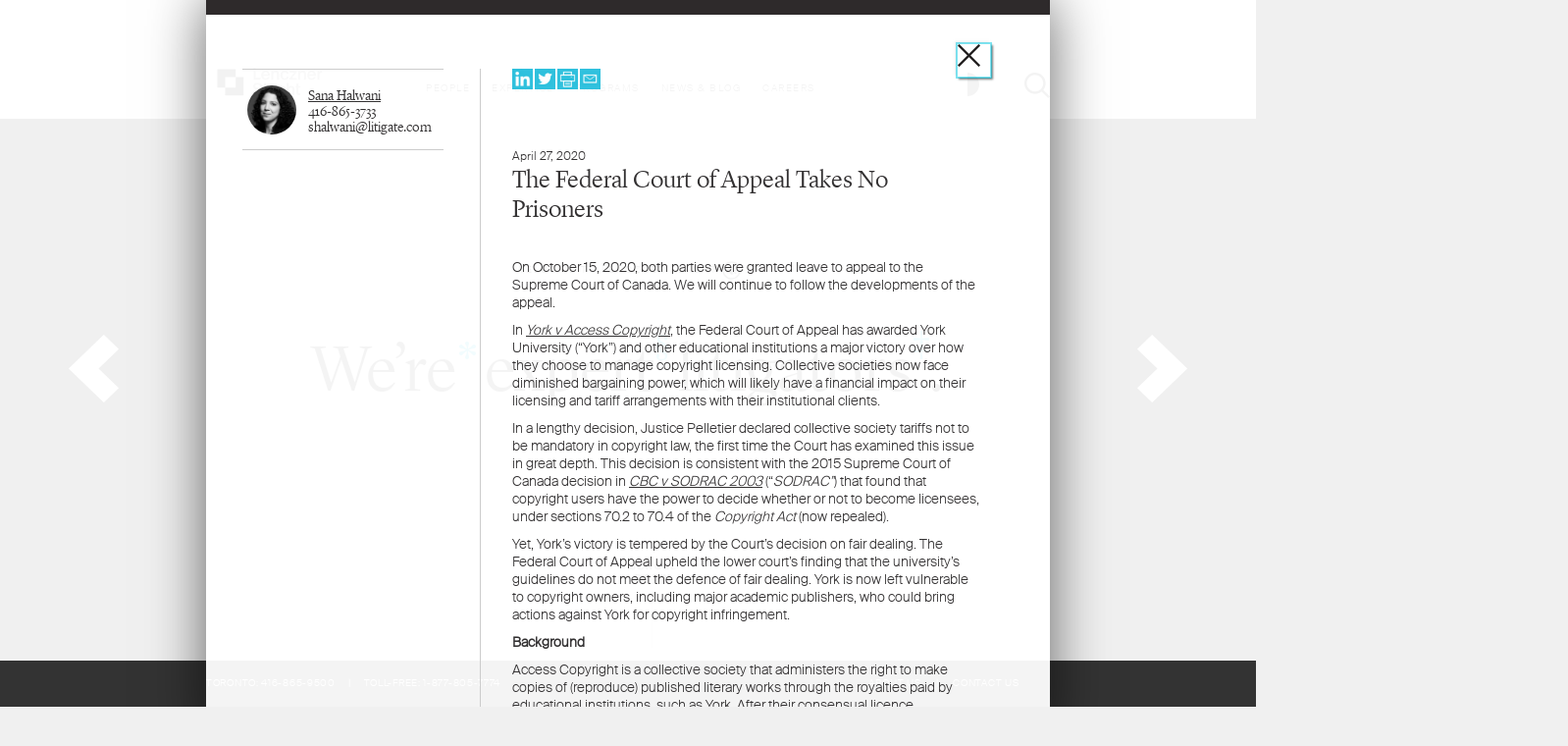

--- FILE ---
content_type: text/html; charset=UTF-8
request_url: https://litigate.com/the-federal-court-of-appeal-takes-no-prisoners
body_size: 20118
content:
<!DOCTYPE html>
<html lang="en" xmlns="http://www.w3.org/1999/xhtml">
<head>
		<title>The Federal Court of Appeal Takes No Prisoners | Lenczner Slaght</title>
	<meta charset="UTF-8">
	<meta name="viewport" content="width=device-width, initial-scale=1">
	<link rel="shortcut icon" href="/favicon.ico">
	<link rel="stylesheet" type="text/css" href="/assets/css/reset.css?v=1612371729" />
	<link rel="stylesheet" type="text/css" href="/assets/css/theme-classic/reset.css?v=1612390282" />
	<link rel="stylesheet" type="text/css" href="/assets/css/theme-highcontrast/reset.css?v=1612390280" />
	<link rel="stylesheet" type="text/css" href="/assets/css/theme-dark/reset.css?v=1612390281" />
	<link rel="stylesheet" type="text/css" href="/assets/fonts/web/fonts.css?v=1591213969" />
	<link href="https://fonts.googleapis.com/css?family=Libre+Baskerville" rel="stylesheet" />
	
	<link rel="stylesheet" type="text/css" href="/assets/css/main.css?v=1765396352" />
	<link rel="stylesheet" type="text/css" href="/assets/css/theme-classic/main.css?v=1612390281" />
	<link rel="stylesheet" type="text/css" href="/assets/css/theme-highcontrast/main.css?v=1612390280" />
	<link rel="stylesheet" type="text/css" href="/assets/css/theme-dark/main.css?v=1612390281" />
	<link rel="stylesheet" type="text/css" href="/assets/css/search.css?v=1612371729" />
	<link rel="stylesheet" type="text/css" href="/assets/css/theme-classic/search.css?v=1612390282" />
	<link rel="stylesheet" type="text/css" href="/assets/css/theme-highcontrast/search.css?v=1612390280" />
	<link rel="stylesheet" type="text/css" href="/assets/css/theme-dark/search.css?v=1612390281" />

	<link rel="stylesheet" type="text/css" href="/assets/css/overlay.css">
	<link rel="stylesheet" type="text/css" href="/assets/css/theme-classic/overlay.css">
	<link rel="stylesheet" type="text/css" href="/assets/css/theme-highcontrast/overlay.css">
	<link rel="stylesheet" type="text/css" href="/assets/css/theme-dark/overlay.css">
	<link rel="stylesheet" type="text/css" href="/assets/css/lity.css">
	<link rel="stylesheet" type="text/css" href="/assets/css/theme-classic/lity.css">
	<link rel="stylesheet" type="text/css" href="/assets/css/theme-highcontrast/lity.css">
	<link rel="stylesheet" type="text/css" href="/assets/css/theme-dark/lity.css">
	<link rel="stylesheet" type="text/css" href="/assets/css/unslider.css">
	<link rel="stylesheet" type="text/css" href="/assets/css/theme-classic/unslider.css">
	<link rel="stylesheet" type="text/css" href="/assets/css/theme-highcontrast/unslider.css">
	<link rel="stylesheet" type="text/css" href="/assets/css/theme-dark/unslider.css">
	<link rel="stylesheet" type="text/css" href="/assets/css/break.css">
	<link rel="stylesheet" type="text/css" href="/assets/css/theme-classic/break.css">
	<link rel="stylesheet" type="text/css" href="/assets/css/theme-highcontrast/break.css">
	<link rel="stylesheet" type="text/css" href="/assets/css/theme-dark/break.css">
	<link rel="stylesheet" type="text/css" href="/assets/css/mobile.css">
	<link rel="stylesheet" type="text/css" href="/assets/css/theme-classic/mobile.css">
	<link rel="stylesheet" type="text/css" href="/assets/css/theme-highcontrast/mobile.css">
	<link rel="stylesheet" type="text/css" href="/assets/css/theme-dark/mobile.css">

	<!--[if IE]>
		<link href="/assets/ie.css" rel="stylesheet" type="text/css">
		<link href="/assets/theme-classic/ie.css" rel="stylesheet" type="text/css">
		<link href="/assets/theme-highcontrast/ie.css" rel="stylesheet" type="text/css">
		<link href="/assets/theme-dark/ie.css" rel="stylesheet" type="text/css">
	<![endif]-->

			<meta property="og:image" content="/assets/images/socialimage-blog.jpg" />
		<meta property="og:type" content="website" />
	<link rel="canonical" href="/the-federal-court-of-appeal-takes-no-prisoners" />
</head>
<body id="article" onload="document.getElementById('thisclose').focus();">

<div tabindex="0" onfocus="var a = document.getElementsByTagName('a'); var o = a[a.length - 1]; if (o) o.focus();"></div>

<script>
function themeset(p_ctheme, p_lnocookie) {
	if (!p_ctheme) return themeset("auto", p_lnocookie);
	var cclassname = " " + document.body.className + " ";
	if (cclassname.indexOf(" theme-" + p_ctheme + " ") >= 0) return;
	document.body.className = cclassname = (cclassname.replace(/ theme-[a-z]+ /, " ") + "theme-" + p_ctheme).replace(/^\s+/, "");
	if (!p_lnocookie) cookieSet("theme", p_ctheme, false);
}
function cookieGet(p_cname) {
	var acookie = document.cookie.split(";");
	for (var i = acookie.length - 1; i >= 0; i--)
		if (unescape(((acookie[i] = acookie[i].split("="))[0]).replace(/^\s+|\s+$/g, "")) == p_cname)
			if (acookie[i].length > 1) return unescape(acookie[i][1].replace(/^\s+|\s+$/g, ""));
			else return "";
	return "";
}
function cookieSet(p_cname, p_cvalue, p_lsession) {
	var dexpires;
	var ccookie = escape(p_cname) + "=" +escape(p_cvalue) + ";path=/;"
	if (!p_lsession) {
		dexpires = new Date();
		dexpires.setTime(dexpires.getTime() + 365*24*60*60*1000);
		ccookie += "expires=" + dexpires.toGMTString();
	}
	document.cookie = ccookie;
}
themeset(cookieGet("theme"), true);
</script>


<div id="article-content">
<button id="thisclose" class="close-article" data-lity-close></button>

<script>
 function LSviewportWidth() {
    return self.innerWidth || (document.documentElement.clientWidth || document.body.clientWidth);
  }
/*function simulateClick() {
  var evt = document.createEvent("MouseEvents");
  evt.initMouseEvent("click", true, true, window,
    0, 0, 0, 0, 0, false, false, false, false, 0, null);
  var a = window.parent.document.getElementsByClassName('lity-close')[0];
  a.dispatchEvent(evt);
}*/
var isIPhone = false;
if((navigator.userAgent.match(/iPhone/i)) || (navigator.userAgent.match(/iPod/i)))isIPhone = true;
	if ((window.location + '').indexOf('date=') < 0 && (window.location + '').indexOf('preview=') < 0) {
   if(top.location.href==location.href&&(!isIPhone)){
	  // document.getElementById("thisclose").style.display = "none";
	  top.location.replace("/#"+window.location.pathname);
   }else{

	   document.getElementById("thisclose").onclick =function(){
		  if((!isIPhone)) top.LScloseOverLay();
		  else history.go(-1)
		  // simulateClick();
	   }

	   var cLoc = window.location.pathname;
	   var cHash = top.LSgetHash()
	   if(cHash==""||cHash!=""&&cLoc!=cHash&&location.href.indexOf("#m")==-1){
		top.location.hash = cLoc;
		//top.LSSetTop("#"+cLoc,document.title);
		//alert("ddsd")
	   }
   }
	}
</script>

		
	<div class="article-left">
		<div class="author-wrap">
																	<div class="author">

						<!-- <div id="author-pic" style="background-image: url('/assets/uploads/20221213-201719-6257-20170724-183110-8852-Sana-Halwani.png');"></div> -->
						<div id="author-pic"><img alt="" src="/assets/uploads/20221213-201719-6257-20170724-183110-8852-Sana-Halwani.png" width="100%" height="100%"></div>

						<div class="author-details">
															<div class="name"><a target="_top" href="/SanaHalwani">Sana Halwani</a></div>
														<div class="tel"><a href="tel:4168653733">416-865-3733</a></div>							<div class="email"><a href="mailto:shalwani@litigate.com">shalwani@litigate.com</a></div>						</div>
						
											</div>
									
					</div>
	</div>

	<div class="article-right">

<div class="header">
	<div id="sm">
		<div class="linkedin"><a target="_blank" href="https://www.linkedin.com/shareArticle?mini=true&url=http%3A%2F%2Flitigate.com%2Fthe-federal-court-of-appeal-takes-no-prisoners">linked in</a></div>
		<div class="twitter"><a target="_blank" href="https://www.twitter.com/share?url=http%3A%2F%2Flitigate.com%2Fthe-federal-court-of-appeal-takes-no-prisoners">twitter</a></div>
		<div class="print"><a href="/the-federal-court-of-appeal-takes-no-prisoners/pdf" target="_blank">PDF</a></div>
		<div class="email"><a href="mailto:?subject=Lenczner Slaght Post | The Federal Court of Appeal Takes No Prisoners&body=Click the link below to read the Lenczner Slaght blog post The Federal Court of Appeal Takes No Prisoners.%0d%0a%0d%0ahttps://litigate.com/the-federal-court-of-appeal-takes-no-prisoners">email</a></div>
	</div>
</div>

<div class="article-copy">
		<div class="date">April 27, 2020</div>
		<h1>The Federal Court of Appeal Takes No Prisoners</h1>

		<p>On October 15, 2020, both parties were granted leave to appeal to the Supreme Court of Canada. We will continue to follow the developments of the appeal.</p>
<p>In <a href="https://www.canlii.org/en/ca/fca/doc/2020/2020fca77/2020fca77.html?autocompleteStr=york%20v%20access%20cop&amp;autocompletePos=2" target="_blank"><em>York v Access Copyright</em></a>, the Federal Court of Appeal has awarded York University (&ldquo;York&rdquo;) and other educational institutions a major victory over how they choose to manage copyright licensing. Collective societies now face diminished bargaining power, which will likely have a financial impact on their licensing and tariff arrangements with their institutional clients.</p>

<p>In a lengthy decision, Justice Pelletier declared collective society tariffs not to be mandatory in copyright law, the first time the Court has examined this issue in great depth. This decision is consistent with the 2015 Supreme Court of Canada decision in&nbsp;<a href="http://canlii.ca/t/gm8b0" target="_blank"><em>CBC v SODRAC 2003</em></a><em> </em>(&ldquo;<em>SODRAC&rdquo;</em>)<em> </em>that found that copyright users have the power to decide whether or not to become licensees, under sections 70.2 to 70.4 of the <em>Copyright Act </em>(now repealed).</p>

<p>Yet, York&rsquo;s victory is tempered by the Court&rsquo;s decision on fair dealing. The Federal Court of Appeal upheld the lower court&rsquo;s finding that the university&rsquo;s guidelines do not meet the defence of fair dealing. York is now left vulnerable to copyright owners, including major academic publishers, who could bring actions against York for copyright infringement.</p>

<p><strong>Background</strong></p>

<p>Access Copyright is a collective society that administers the right to make copies of (reproduce) published literary works through the royalties paid by educational institutions, such as York. After their consensual licence agreement had expired, York began to pay Access Copyright an Interim Tariff issued by the Copyright Board of Canada (&ldquo;the Board&rdquo;). York understood the Interim Tariff to be a voluntary arrangement and one option among other alternatives in complying with copyright obligations. As of September 1, 2011, York opted out of the Tariff and decided to defend itself against copyright infringement by relying on its own Fair Dealing Guidelines. The Guidelines specified that short excerpts could be copied for educational and research purposes.&nbsp;</p>

<p>When York opted out of the tariff, Access Copyright brought a proceeding to enforce the Interim Tariff under subsection 68.2(1) of the <em>Copyright Act</em>. As a collective society and not the copyright owner, Access Copyright did not have standing to sue York for copyright infringement. Therefore, the central question before the Federal Court became whether the Interim Tariff was mandatory or legally binding on York.</p>

<p>The Federal Court ultimately found the Board tariffs to be mandatory &ndash; a decision that was largely driven by the desire to alleviate the difficulties faced by individual copyright owners in enforcing their rights against infringers. Justice Phelan viewed the 1997 amendments to the <em>Copyright Act </em>as giving collective societies the right to file tariffs for approval by the Board as an alternative to licence agreements with users. The Court also distinguished <em>SODRAC, </em>which protected users&rsquo; freedom to become licensees or to decline, on the basis that sections 70.2 to 70.4 of the <em>Copyright Act</em> (now repealed) that were the subject of that decision did not deal with tariff-setting provisions set out in sections 70.1 to 70.191.</p>

<p>York brought a counterclaim against Access Copyright seeking declaration that any reproductions that complied with its Guidelines constituted fair dealing under s 29 of the <em>Copyright Act.</em></p>

<p>On the issue of fair dealing, the Federal Court reviewed extensive evidence on the quantity and quality of copying that took place at York pursuant to their Guidelines and found that four of the six factors tended to show unfairness of the Guidelines, including the character of the dealing, the amount of the dealing, the nature of the works, and the effect of the dealing on the copyright owners. The other two, the purpose of the dealing and the alternatives to the dealing, tended to show fairness.</p>

<p><strong>Appeal Decision</strong></p>

<p>The Federal Court of Appeal overturned the lower court&rsquo;s finding that Access Copyright&rsquo;s tariff was mandatory but upheld its declaration that York&rsquo;s Guidelines <em>did not constitute</em> fair dealing.</p>

<p>In determining that the tariff was not mandatory, Justice Pelletier undertook an extensive historical review of the Board&rsquo;s role in regulating the relationship between the user and the rights owner. This review included examining the statutory scheme, specifically the legislative response from the 1930s to 1985, as well as 1988, 1997, and 2012 amendments to the <em>Copyright Act</em>. Justice Pelletier made the following important findings:</p>

<ul>
	<li>the Board has no power to make or establish tariffs, and can only approve or alter a proposed tariff;</li>
	<li>the tariff remains the society&rsquo;s fees and not the Board&rsquo;s;</li>
	<li>a licensing transaction between a copyright owner and licensee is consensual;</li>
	<li>an individual copyright owner <em>or a collective society</em>, cannot impose terms on someone who has not agreed to become a licensee;</li>
	<li>a user cannot be both a licensee and infringer because the act of infringing means that the user is unauthorized and not liable to pay licence fees; and</li>
	<li>aside from setting prices, the <em>Copyright Act </em>does not give a collective society any remedies beyond those provided in licence agreements or in the explicit provisions of the <em>Copyright Act</em>.</li>
</ul>

<p>Most notably, Justice Pelletier clarified the role of the tariff-setting process. The tariff-setting process as set out in the statutory scheme exists to limit the market power of collective societies. With a tariff, a collective society gives public notice to users of the terms on which they are willing to grant a licence. Nonetheless, a tariff is only enforceable against a user if there is a licence agreement in place, which requires the user&rsquo;s consent.</p>

<p>Justice Pelletier concluded by emphasizing that &ldquo;acts of infringement do not turn infringers into licensees so as to make them liable for the payment of royalties.&rdquo;</p>

<p>On the issue of fair dealing, the Court upheld the finding of the Court below and found that reproductions under the Guidelines did not constitute fair dealing. York&rsquo;s argument that the fairness of copying must be evaluated from the student&rsquo;s perspective, rather than the University&rsquo;s perspective, did not persuade the Court. Ultimately, the Court found that while there may have been one or more &ldquo;palpable&rdquo; errors in the fair dealing analysis of the Court below, those errors were not &ldquo;overriding,&rdquo; and the conclusion of the Court below should stand.&nbsp;</p>

<p><strong>Implications</strong></p>

<p>This decision is a critical victory for York and other educational institutions in their freedom to manage copyright obligations. It makes it clear that users are not required to accept tariffs set by the Board. Users may now choose to obtain content licences from publishers, enter into transactional licences, or rely on the defence of fair dealing. As for collective societies, the Court has left open the question of how non-binding tariffs can provide them any economic benefit, aside from serving as public notice to copyright users to encourage them to enter into licence agreements.</p>

<p>On the issue of fair dealing, York remains in the same precarious position following the lower court&rsquo;s ruling. The finding that its Guidelines are &ldquo;unfair&rdquo;, will arguably undermine York&rsquo;s ability to assert fair dealing in subsequent infringement attacks from copyright owners. Publishers whose works were copied may be able to leverage the decision to obtain summary judgment or to proceed by way of summary trial in an infringement action seeking damages against York.</p>

<p>For educational institutions seeking to tailor their Guidelines to meet the defence of fair dealing, the Court does not provide much guidance. The assessment of fair dealing remains factual and specific to each educational institution. Each will need to continue to monitor their own procedures to determine whether they meet the defence. Nonetheless, the Court&rsquo;s comments on York&rsquo;s guidelines may provide guidance on how evidence should be tailored when asserting fair dealing as a defence to infringement, including:</p>

<ul>
	<li style="text-align:left">tailoring an institutional claim of fair dealing from the institution&rsquo;s perspective;</li>
	<li style="text-align:left">should the student&rsquo;s perspective be pursued (as it was by York), leading evidence from users, such as students, as to how copying permitted by the Guidelines is &ldquo;fair&rdquo; from the student&rsquo;s perspective; and</li>
	<li style="text-align:left">demonstrating safeguards for ensuring compliance with the Guidelines.</li>
</ul>

<p>This decision is unlikely to be the last word from either Access Copyright or York. More is to come on the role of collective societies and the issue of fair dealing, and both sides are likely to seek leave to appeal this decision to the Supreme Court of Canada.</p>

		</div>
	</div>


	<div class="article-footer">
		<!--<ul class="aft1">
			<li class="ft-title"><p>Lenczner Slaght LLP</p>
</li>
			<li class="ft-title"><p><a target="_top" href="https://goo.gl/maps/y2U4QuT6NiB2" target="_blank">130 Adelaide St. W<br />
Suite 2600<br />
Toronto, ON<br />
CANADA M5H 3P5</a><br />
&nbsp;<br />
Toronto: <a target="_top" href="tel:416-865-9500">416-865-9500</a><br />
TOLL-FREE: <a target="_top" href="tel:1-877-805-7774">1-877-805-7774</a></p>
</li>
		</ul>-->

					<ul class="aft1">
				<li class="ft-title">Lawyers</li>
				<li>
																		<a target="_top" href="/SanaHalwani">Sana Halwani</a>
												<br/>
																						</li>
			</ul>
		        <ul class="aft2">
				<li class="ft-title">Media Contact</li>
				<li>
					<a target="_top" href="/AdhiReza">Adhi Reza</a>
				</li>
			</ul>
							<ul class="aft3">
				<li class="ft-title">Related Content</li>
				
					<li><a href="/year-in-review-in-ip-law-2026">Year-in-Review in IP Law 2026</a></li>

				
					<li><a href="/11-lenczner-slaght-litigators-recognized-in-lexpert-500-cross-border">11 Lenczner Slaght Litigators Recognized in Lexpert 500 Cross Border</a></li>

				
					<li><a href="/25-for-25-ip-milestones-from-the-last-quarter-century">25 for 25: IP Milestones from the Last Quarter Century</a></li>

				
					<li><a href="/rovi-guides-v-videotron">Rovi Guides v Videotron</a></li>

							</ul>
		
</div>
	</div>
<script type="text/javascript" charset="utf-8" src="/assets/js/googleanalytics.js"></script>
<script src="https://code.jquery.com/jquery-3.1.1.min.js" integrity="sha256-hVVnYaiADRTO2PzUGmuLJr8BLUSjGIZsDYGmIJLv2b8=" crossorigin="anonymous"></script>
<script type="text/javascript" charset="utf-8" src="/assets/js/funcs.js"></script>
<div tabindex="0" onfocus="var o = document.getElementById('thisclose'); if (o) o.focus();"></div>
<script>
	$(document).on('keydown', function(evt) {
		if (evt.keyCode == 27) {
			top.LScloseOverLay();
			p_oevent.cancelBubble = true;
			p_oevent.preventDefault();
		}
	});
</script>
<!-- lb --></body>
</html>

--- FILE ---
content_type: text/html; charset=UTF-8
request_url: https://litigate.com/the-federal-court-of-appeal-takes-no-prisoners
body_size: 20118
content:
<!DOCTYPE html>
<html lang="en" xmlns="http://www.w3.org/1999/xhtml">
<head>
		<title>The Federal Court of Appeal Takes No Prisoners | Lenczner Slaght</title>
	<meta charset="UTF-8">
	<meta name="viewport" content="width=device-width, initial-scale=1">
	<link rel="shortcut icon" href="/favicon.ico">
	<link rel="stylesheet" type="text/css" href="/assets/css/reset.css?v=1612371729" />
	<link rel="stylesheet" type="text/css" href="/assets/css/theme-classic/reset.css?v=1612390282" />
	<link rel="stylesheet" type="text/css" href="/assets/css/theme-highcontrast/reset.css?v=1612390280" />
	<link rel="stylesheet" type="text/css" href="/assets/css/theme-dark/reset.css?v=1612390281" />
	<link rel="stylesheet" type="text/css" href="/assets/fonts/web/fonts.css?v=1591213969" />
	<link href="https://fonts.googleapis.com/css?family=Libre+Baskerville" rel="stylesheet" />
	
	<link rel="stylesheet" type="text/css" href="/assets/css/main.css?v=1765396352" />
	<link rel="stylesheet" type="text/css" href="/assets/css/theme-classic/main.css?v=1612390281" />
	<link rel="stylesheet" type="text/css" href="/assets/css/theme-highcontrast/main.css?v=1612390280" />
	<link rel="stylesheet" type="text/css" href="/assets/css/theme-dark/main.css?v=1612390281" />
	<link rel="stylesheet" type="text/css" href="/assets/css/search.css?v=1612371729" />
	<link rel="stylesheet" type="text/css" href="/assets/css/theme-classic/search.css?v=1612390282" />
	<link rel="stylesheet" type="text/css" href="/assets/css/theme-highcontrast/search.css?v=1612390280" />
	<link rel="stylesheet" type="text/css" href="/assets/css/theme-dark/search.css?v=1612390281" />

	<link rel="stylesheet" type="text/css" href="/assets/css/overlay.css">
	<link rel="stylesheet" type="text/css" href="/assets/css/theme-classic/overlay.css">
	<link rel="stylesheet" type="text/css" href="/assets/css/theme-highcontrast/overlay.css">
	<link rel="stylesheet" type="text/css" href="/assets/css/theme-dark/overlay.css">
	<link rel="stylesheet" type="text/css" href="/assets/css/lity.css">
	<link rel="stylesheet" type="text/css" href="/assets/css/theme-classic/lity.css">
	<link rel="stylesheet" type="text/css" href="/assets/css/theme-highcontrast/lity.css">
	<link rel="stylesheet" type="text/css" href="/assets/css/theme-dark/lity.css">
	<link rel="stylesheet" type="text/css" href="/assets/css/unslider.css">
	<link rel="stylesheet" type="text/css" href="/assets/css/theme-classic/unslider.css">
	<link rel="stylesheet" type="text/css" href="/assets/css/theme-highcontrast/unslider.css">
	<link rel="stylesheet" type="text/css" href="/assets/css/theme-dark/unslider.css">
	<link rel="stylesheet" type="text/css" href="/assets/css/break.css">
	<link rel="stylesheet" type="text/css" href="/assets/css/theme-classic/break.css">
	<link rel="stylesheet" type="text/css" href="/assets/css/theme-highcontrast/break.css">
	<link rel="stylesheet" type="text/css" href="/assets/css/theme-dark/break.css">
	<link rel="stylesheet" type="text/css" href="/assets/css/mobile.css">
	<link rel="stylesheet" type="text/css" href="/assets/css/theme-classic/mobile.css">
	<link rel="stylesheet" type="text/css" href="/assets/css/theme-highcontrast/mobile.css">
	<link rel="stylesheet" type="text/css" href="/assets/css/theme-dark/mobile.css">

	<!--[if IE]>
		<link href="/assets/ie.css" rel="stylesheet" type="text/css">
		<link href="/assets/theme-classic/ie.css" rel="stylesheet" type="text/css">
		<link href="/assets/theme-highcontrast/ie.css" rel="stylesheet" type="text/css">
		<link href="/assets/theme-dark/ie.css" rel="stylesheet" type="text/css">
	<![endif]-->

			<meta property="og:image" content="/assets/images/socialimage-blog.jpg" />
		<meta property="og:type" content="website" />
	<link rel="canonical" href="/the-federal-court-of-appeal-takes-no-prisoners" />
</head>
<body id="article" onload="document.getElementById('thisclose').focus();">

<div tabindex="0" onfocus="var a = document.getElementsByTagName('a'); var o = a[a.length - 1]; if (o) o.focus();"></div>

<script>
function themeset(p_ctheme, p_lnocookie) {
	if (!p_ctheme) return themeset("auto", p_lnocookie);
	var cclassname = " " + document.body.className + " ";
	if (cclassname.indexOf(" theme-" + p_ctheme + " ") >= 0) return;
	document.body.className = cclassname = (cclassname.replace(/ theme-[a-z]+ /, " ") + "theme-" + p_ctheme).replace(/^\s+/, "");
	if (!p_lnocookie) cookieSet("theme", p_ctheme, false);
}
function cookieGet(p_cname) {
	var acookie = document.cookie.split(";");
	for (var i = acookie.length - 1; i >= 0; i--)
		if (unescape(((acookie[i] = acookie[i].split("="))[0]).replace(/^\s+|\s+$/g, "")) == p_cname)
			if (acookie[i].length > 1) return unescape(acookie[i][1].replace(/^\s+|\s+$/g, ""));
			else return "";
	return "";
}
function cookieSet(p_cname, p_cvalue, p_lsession) {
	var dexpires;
	var ccookie = escape(p_cname) + "=" +escape(p_cvalue) + ";path=/;"
	if (!p_lsession) {
		dexpires = new Date();
		dexpires.setTime(dexpires.getTime() + 365*24*60*60*1000);
		ccookie += "expires=" + dexpires.toGMTString();
	}
	document.cookie = ccookie;
}
themeset(cookieGet("theme"), true);
</script>


<div id="article-content">
<button id="thisclose" class="close-article" data-lity-close></button>

<script>
 function LSviewportWidth() {
    return self.innerWidth || (document.documentElement.clientWidth || document.body.clientWidth);
  }
/*function simulateClick() {
  var evt = document.createEvent("MouseEvents");
  evt.initMouseEvent("click", true, true, window,
    0, 0, 0, 0, 0, false, false, false, false, 0, null);
  var a = window.parent.document.getElementsByClassName('lity-close')[0];
  a.dispatchEvent(evt);
}*/
var isIPhone = false;
if((navigator.userAgent.match(/iPhone/i)) || (navigator.userAgent.match(/iPod/i)))isIPhone = true;
	if ((window.location + '').indexOf('date=') < 0 && (window.location + '').indexOf('preview=') < 0) {
   if(top.location.href==location.href&&(!isIPhone)){
	  // document.getElementById("thisclose").style.display = "none";
	  top.location.replace("/#"+window.location.pathname);
   }else{

	   document.getElementById("thisclose").onclick =function(){
		  if((!isIPhone)) top.LScloseOverLay();
		  else history.go(-1)
		  // simulateClick();
	   }

	   var cLoc = window.location.pathname;
	   var cHash = top.LSgetHash()
	   if(cHash==""||cHash!=""&&cLoc!=cHash&&location.href.indexOf("#m")==-1){
		top.location.hash = cLoc;
		//top.LSSetTop("#"+cLoc,document.title);
		//alert("ddsd")
	   }
   }
	}
</script>

		
	<div class="article-left">
		<div class="author-wrap">
																	<div class="author">

						<!-- <div id="author-pic" style="background-image: url('/assets/uploads/20221213-201719-6257-20170724-183110-8852-Sana-Halwani.png');"></div> -->
						<div id="author-pic"><img alt="" src="/assets/uploads/20221213-201719-6257-20170724-183110-8852-Sana-Halwani.png" width="100%" height="100%"></div>

						<div class="author-details">
															<div class="name"><a target="_top" href="/SanaHalwani">Sana Halwani</a></div>
														<div class="tel"><a href="tel:4168653733">416-865-3733</a></div>							<div class="email"><a href="mailto:shalwani@litigate.com">shalwani@litigate.com</a></div>						</div>
						
											</div>
									
					</div>
	</div>

	<div class="article-right">

<div class="header">
	<div id="sm">
		<div class="linkedin"><a target="_blank" href="https://www.linkedin.com/shareArticle?mini=true&url=http%3A%2F%2Flitigate.com%2Fthe-federal-court-of-appeal-takes-no-prisoners">linked in</a></div>
		<div class="twitter"><a target="_blank" href="https://www.twitter.com/share?url=http%3A%2F%2Flitigate.com%2Fthe-federal-court-of-appeal-takes-no-prisoners">twitter</a></div>
		<div class="print"><a href="/the-federal-court-of-appeal-takes-no-prisoners/pdf" target="_blank">PDF</a></div>
		<div class="email"><a href="mailto:?subject=Lenczner Slaght Post | The Federal Court of Appeal Takes No Prisoners&body=Click the link below to read the Lenczner Slaght blog post The Federal Court of Appeal Takes No Prisoners.%0d%0a%0d%0ahttps://litigate.com/the-federal-court-of-appeal-takes-no-prisoners">email</a></div>
	</div>
</div>

<div class="article-copy">
		<div class="date">April 27, 2020</div>
		<h1>The Federal Court of Appeal Takes No Prisoners</h1>

		<p>On October 15, 2020, both parties were granted leave to appeal to the Supreme Court of Canada. We will continue to follow the developments of the appeal.</p>
<p>In <a href="https://www.canlii.org/en/ca/fca/doc/2020/2020fca77/2020fca77.html?autocompleteStr=york%20v%20access%20cop&amp;autocompletePos=2" target="_blank"><em>York v Access Copyright</em></a>, the Federal Court of Appeal has awarded York University (&ldquo;York&rdquo;) and other educational institutions a major victory over how they choose to manage copyright licensing. Collective societies now face diminished bargaining power, which will likely have a financial impact on their licensing and tariff arrangements with their institutional clients.</p>

<p>In a lengthy decision, Justice Pelletier declared collective society tariffs not to be mandatory in copyright law, the first time the Court has examined this issue in great depth. This decision is consistent with the 2015 Supreme Court of Canada decision in&nbsp;<a href="http://canlii.ca/t/gm8b0" target="_blank"><em>CBC v SODRAC 2003</em></a><em> </em>(&ldquo;<em>SODRAC&rdquo;</em>)<em> </em>that found that copyright users have the power to decide whether or not to become licensees, under sections 70.2 to 70.4 of the <em>Copyright Act </em>(now repealed).</p>

<p>Yet, York&rsquo;s victory is tempered by the Court&rsquo;s decision on fair dealing. The Federal Court of Appeal upheld the lower court&rsquo;s finding that the university&rsquo;s guidelines do not meet the defence of fair dealing. York is now left vulnerable to copyright owners, including major academic publishers, who could bring actions against York for copyright infringement.</p>

<p><strong>Background</strong></p>

<p>Access Copyright is a collective society that administers the right to make copies of (reproduce) published literary works through the royalties paid by educational institutions, such as York. After their consensual licence agreement had expired, York began to pay Access Copyright an Interim Tariff issued by the Copyright Board of Canada (&ldquo;the Board&rdquo;). York understood the Interim Tariff to be a voluntary arrangement and one option among other alternatives in complying with copyright obligations. As of September 1, 2011, York opted out of the Tariff and decided to defend itself against copyright infringement by relying on its own Fair Dealing Guidelines. The Guidelines specified that short excerpts could be copied for educational and research purposes.&nbsp;</p>

<p>When York opted out of the tariff, Access Copyright brought a proceeding to enforce the Interim Tariff under subsection 68.2(1) of the <em>Copyright Act</em>. As a collective society and not the copyright owner, Access Copyright did not have standing to sue York for copyright infringement. Therefore, the central question before the Federal Court became whether the Interim Tariff was mandatory or legally binding on York.</p>

<p>The Federal Court ultimately found the Board tariffs to be mandatory &ndash; a decision that was largely driven by the desire to alleviate the difficulties faced by individual copyright owners in enforcing their rights against infringers. Justice Phelan viewed the 1997 amendments to the <em>Copyright Act </em>as giving collective societies the right to file tariffs for approval by the Board as an alternative to licence agreements with users. The Court also distinguished <em>SODRAC, </em>which protected users&rsquo; freedom to become licensees or to decline, on the basis that sections 70.2 to 70.4 of the <em>Copyright Act</em> (now repealed) that were the subject of that decision did not deal with tariff-setting provisions set out in sections 70.1 to 70.191.</p>

<p>York brought a counterclaim against Access Copyright seeking declaration that any reproductions that complied with its Guidelines constituted fair dealing under s 29 of the <em>Copyright Act.</em></p>

<p>On the issue of fair dealing, the Federal Court reviewed extensive evidence on the quantity and quality of copying that took place at York pursuant to their Guidelines and found that four of the six factors tended to show unfairness of the Guidelines, including the character of the dealing, the amount of the dealing, the nature of the works, and the effect of the dealing on the copyright owners. The other two, the purpose of the dealing and the alternatives to the dealing, tended to show fairness.</p>

<p><strong>Appeal Decision</strong></p>

<p>The Federal Court of Appeal overturned the lower court&rsquo;s finding that Access Copyright&rsquo;s tariff was mandatory but upheld its declaration that York&rsquo;s Guidelines <em>did not constitute</em> fair dealing.</p>

<p>In determining that the tariff was not mandatory, Justice Pelletier undertook an extensive historical review of the Board&rsquo;s role in regulating the relationship between the user and the rights owner. This review included examining the statutory scheme, specifically the legislative response from the 1930s to 1985, as well as 1988, 1997, and 2012 amendments to the <em>Copyright Act</em>. Justice Pelletier made the following important findings:</p>

<ul>
	<li>the Board has no power to make or establish tariffs, and can only approve or alter a proposed tariff;</li>
	<li>the tariff remains the society&rsquo;s fees and not the Board&rsquo;s;</li>
	<li>a licensing transaction between a copyright owner and licensee is consensual;</li>
	<li>an individual copyright owner <em>or a collective society</em>, cannot impose terms on someone who has not agreed to become a licensee;</li>
	<li>a user cannot be both a licensee and infringer because the act of infringing means that the user is unauthorized and not liable to pay licence fees; and</li>
	<li>aside from setting prices, the <em>Copyright Act </em>does not give a collective society any remedies beyond those provided in licence agreements or in the explicit provisions of the <em>Copyright Act</em>.</li>
</ul>

<p>Most notably, Justice Pelletier clarified the role of the tariff-setting process. The tariff-setting process as set out in the statutory scheme exists to limit the market power of collective societies. With a tariff, a collective society gives public notice to users of the terms on which they are willing to grant a licence. Nonetheless, a tariff is only enforceable against a user if there is a licence agreement in place, which requires the user&rsquo;s consent.</p>

<p>Justice Pelletier concluded by emphasizing that &ldquo;acts of infringement do not turn infringers into licensees so as to make them liable for the payment of royalties.&rdquo;</p>

<p>On the issue of fair dealing, the Court upheld the finding of the Court below and found that reproductions under the Guidelines did not constitute fair dealing. York&rsquo;s argument that the fairness of copying must be evaluated from the student&rsquo;s perspective, rather than the University&rsquo;s perspective, did not persuade the Court. Ultimately, the Court found that while there may have been one or more &ldquo;palpable&rdquo; errors in the fair dealing analysis of the Court below, those errors were not &ldquo;overriding,&rdquo; and the conclusion of the Court below should stand.&nbsp;</p>

<p><strong>Implications</strong></p>

<p>This decision is a critical victory for York and other educational institutions in their freedom to manage copyright obligations. It makes it clear that users are not required to accept tariffs set by the Board. Users may now choose to obtain content licences from publishers, enter into transactional licences, or rely on the defence of fair dealing. As for collective societies, the Court has left open the question of how non-binding tariffs can provide them any economic benefit, aside from serving as public notice to copyright users to encourage them to enter into licence agreements.</p>

<p>On the issue of fair dealing, York remains in the same precarious position following the lower court&rsquo;s ruling. The finding that its Guidelines are &ldquo;unfair&rdquo;, will arguably undermine York&rsquo;s ability to assert fair dealing in subsequent infringement attacks from copyright owners. Publishers whose works were copied may be able to leverage the decision to obtain summary judgment or to proceed by way of summary trial in an infringement action seeking damages against York.</p>

<p>For educational institutions seeking to tailor their Guidelines to meet the defence of fair dealing, the Court does not provide much guidance. The assessment of fair dealing remains factual and specific to each educational institution. Each will need to continue to monitor their own procedures to determine whether they meet the defence. Nonetheless, the Court&rsquo;s comments on York&rsquo;s guidelines may provide guidance on how evidence should be tailored when asserting fair dealing as a defence to infringement, including:</p>

<ul>
	<li style="text-align:left">tailoring an institutional claim of fair dealing from the institution&rsquo;s perspective;</li>
	<li style="text-align:left">should the student&rsquo;s perspective be pursued (as it was by York), leading evidence from users, such as students, as to how copying permitted by the Guidelines is &ldquo;fair&rdquo; from the student&rsquo;s perspective; and</li>
	<li style="text-align:left">demonstrating safeguards for ensuring compliance with the Guidelines.</li>
</ul>

<p>This decision is unlikely to be the last word from either Access Copyright or York. More is to come on the role of collective societies and the issue of fair dealing, and both sides are likely to seek leave to appeal this decision to the Supreme Court of Canada.</p>

		</div>
	</div>


	<div class="article-footer">
		<!--<ul class="aft1">
			<li class="ft-title"><p>Lenczner Slaght LLP</p>
</li>
			<li class="ft-title"><p><a target="_top" href="https://goo.gl/maps/y2U4QuT6NiB2" target="_blank">130 Adelaide St. W<br />
Suite 2600<br />
Toronto, ON<br />
CANADA M5H 3P5</a><br />
&nbsp;<br />
Toronto: <a target="_top" href="tel:416-865-9500">416-865-9500</a><br />
TOLL-FREE: <a target="_top" href="tel:1-877-805-7774">1-877-805-7774</a></p>
</li>
		</ul>-->

					<ul class="aft1">
				<li class="ft-title">Lawyers</li>
				<li>
																		<a target="_top" href="/SanaHalwani">Sana Halwani</a>
												<br/>
																						</li>
			</ul>
		        <ul class="aft2">
				<li class="ft-title">Media Contact</li>
				<li>
					<a target="_top" href="/AdhiReza">Adhi Reza</a>
				</li>
			</ul>
							<ul class="aft3">
				<li class="ft-title">Related Content</li>
				
					<li><a href="/year-in-review-in-ip-law-2026">Year-in-Review in IP Law 2026</a></li>

				
					<li><a href="/11-lenczner-slaght-litigators-recognized-in-lexpert-500-cross-border">11 Lenczner Slaght Litigators Recognized in Lexpert 500 Cross Border</a></li>

				
					<li><a href="/25-for-25-ip-milestones-from-the-last-quarter-century">25 for 25: IP Milestones from the Last Quarter Century</a></li>

				
					<li><a href="/rovi-guides-v-videotron">Rovi Guides v Videotron</a></li>

							</ul>
		
</div>
	</div>
<script type="text/javascript" charset="utf-8" src="/assets/js/googleanalytics.js"></script>
<script src="https://code.jquery.com/jquery-3.1.1.min.js" integrity="sha256-hVVnYaiADRTO2PzUGmuLJr8BLUSjGIZsDYGmIJLv2b8=" crossorigin="anonymous"></script>
<script type="text/javascript" charset="utf-8" src="/assets/js/funcs.js"></script>
<div tabindex="0" onfocus="var o = document.getElementById('thisclose'); if (o) o.focus();"></div>
<script>
	$(document).on('keydown', function(evt) {
		if (evt.keyCode == 27) {
			top.LScloseOverLay();
			p_oevent.cancelBubble = true;
			p_oevent.preventDefault();
		}
	});
</script>
<!-- lb --></body>
</html>

--- FILE ---
content_type: text/css
request_url: https://litigate.com/assets/css/theme-classic/search.css?v=1612390282
body_size: 472
content:
body.theme-classic #searchResultsDIV ul.tabs li {	background-color:	#e8e8e8;	}
body.theme-classic #searchResultsDIV ul.tabs li {	color:	#222222;	}
body.theme-classic #searchResultsDIV ul.tabs li.current {	background-color:	#333333;	}
body.theme-classic #searchResultsDIV ul.tabs li.current {	color:	#ffffff;	}
body.theme-classic #searchResultsDIV .news-list li.stripe {	background-color:	#e8e8e8;	}
body.theme-classic #searchResultsDIV .pic {	background-color:	#000000;	}


--- FILE ---
content_type: text/css
request_url: https://litigate.com/assets/css/break.css?v=1671228782
body_size: 22142
content:
@media (min-width: 520px) and (max-width: 1600px) {



body {

    font-size: 10px;
    padding-top: 121px;
  
}

#wrapper.full #nav {
    width: 430px;
    height: 121px;
}

#logo {
    margin-left: 0px;
    width: 130px;
    margin-top: 59px;
}

#logo img {
    width: 130px;
    height: 31px;
    margin-top: 10px;
    left:-21px;
}

#logo a {
    top: 59px;
}

header {
    height: 121px;
}



.expand, .expand-p {
    top: -10px;
    left: 0px;
    font-size: 20px;
}

.expand {
    left:0px;
    top:-5px;
}

span.expand-p.dagger {
    font-size:14px;
}


#navigation {
    width: 100%;
    height: 121px;
}

.nav-wrap {
    width: 860px;
    margin: 0 auto;
}

#nav a {
    font-size: 10px;
}

#nav1 {
    margin-top: 82px;
    width:auto;
}

#nav2 {
    margin-top: 82px;
    width:auto;
}


#nav3 {
    margin-top: 82px;
    width:auto;
}

#nav4 {
    margin-top: 82px;
    width:auto;
}


#nav5 {
    margin-top: 82px;
    width:auto;
}


#nav-search {
    width: 150px;
    margin-right: 0px;
    margin-top: 74px;
}

#searchResultsDIV-box span {
    background: url('../images/search-icon-med.png') no-repeat;
    width: 21px;
    height: 21px;
}

.sw {
    width: 860px;
    height: 100%;
    margin: auto;
    position: relative;
    display: table;
}



.button {
    width: 182px;
    height: 34px;
}

#scroll-down {
    width: 51px;
    height: 99px;
    position: fixed;
    bottom: 52px;
    cursor: pointer;
    transition: opacity 0.25s ease-in-out;
}

#home-hero.open {
    width: 100%;
}

#content.top {
    padding-top: calc(50vh - 180px); /*120px;*/
    margin-top: 0px;
}

#content.top #home-hero h1 {
    width: 860px;
    position: relative;
    top:-80px;
}

#content.top #home-hero h1 span.welcome {
    padding-bottom: 32px;
    font-size: 10px;
}

h1 {
    font-size: 68px;
    margin: 73px auto 73px auto;
}

#home h1 .expand, #home h1 .expand-p {
    font-size: 43px;
}

#home .expand.dagger {
    font-size: 26px;
}

#home .expand-p.doubledagger {
    font-size: 36px;
    top:-26px;
}

#home .ew.two {
    margin-left: 0px;
}


#home .ew.three {
    margin-left: 0px;
}


.def {
    width: 860px;
}

#home-stats {
    height: 452px;
}

#home-stats #arrow {
    background: url('../images/stats-arrow-med.png') no-repeat;
    width: 399px;
    height: 294px;
    margin-left: -200px;
    top: 453px;
}


#home-stats #percentage {
    font-size: 145px;
    color: #fff;
    left: -52px;
    top: 453px;
}

.percent-symbol {
    top: 180px;
    left: 255px;
    font-size: 145px;
    opacity: 0;
}


#home-stats #text {
    font-size: 32px;
    top: 453px;
    width: 300px;
    margin-left: -150px;
    padding-top: 10px;
}


#home-stats .cta {
    top: 453px;
    width: 182px;
    margin-left: -91px;
}


#home-people {
    height: 432px;
}


#home-articles .article-type {
    font-size:16px;
}

#home-articles .date {
    font-size: 16px;
}



#home-people #feature-name {
    left: 376px;
    top:270px;
}

#home-articles {
    height: 504px;
}

#home-articles .aw {
    top: 66px;
}

.bgleft, .bgright {
    height: 504px;
}


#home-articles .featured-article {
    width: 1024px;
     height: 504px;
}

#home-articles .aw {
    width: 600px;
}

#home-articles .title {
    font-size: 44px;
    padding: 40px 14px 0 0;
    width: 475px;
    min-height: 190px;
}

#home-articles p {
    margin-top: 16px;
    font-size: 16px;
    width: 70%;
}

#home-articles .cta {
    bottom: 42px;
}

#article-01 {
    margin-left: 364px;
}

#article-02 {
    margin-left: 226px;
}

#article-03 {
    margin-left: 88px;
}

#article-04 {
    margin-left: -50px;
}


#article-04 .wrap {
    margin-left: 0px;
}


#sticky-footer ul {
    width: 1024px;
}

#sticky-footer ul.contact-num {
    width: 515px;
    margin-left: 82px;
}

#sticky-footer li.rightc {
	float:right;
}

#sticky-footer li.rightc  ul {
    width: 170px;
    margin-right: 82px;
}


#footer {
    width: 1024px;
    padding: 50px 65px 0 82px;
    font-size: 10px;
}

.ft1 {
    width: 440px;
}

.ft2 {
    width: 140px;
}

.ft3 {
    width: 140px;
}

.ft4 {
   width: 140px;
}

.ft5 {
   width: 140px;
}



#wrapper #subnav {
    width: 860px;  /* might need to scale this down */
    margin: 0 auto 0 auto;
}


#wrapper .grid {
    width: 860px;
    margin-top: 100px;

}


#wrapper div.people {
    height: 370px;
    
}


#home-people #feature-pic {
    left: -800px;
    width: 327px;
    height: 327px;
    top: 50px;
    background-size: 100%;
    opacity: 0;
}

#home-people #feature-quote {
    width: 473px;
    left: 376px;
    top: 80px;
    font-size: 32px;
}

#home-people .bq, #home-people .eq {
    font-size: 120px;
    top: 16px;
    left: -56px;
}

#home-people .eq {
    left: -4px;
    vertical-align: -0.6em;
}

#home-people .cta {
    left: 376px;
    margin-left: 0;
    top: auto;
    bottom: 50px;
    margin-top: 0;
}


#wrapper .subnav-list {
    width: 860px;
    height: 63px;
}

#wrapper #navigation-staff-sub {
    width: 860px;
    margin: 63px 100px auto;
    padding-left: 22px;
}


#people ul.tabs li {
    font-size: 17px;
}

#wrapper #navigation-staff {
    margin: auto;
}

#wrapper #navigation-staff li {
    padding: 24px 16px 24px 0;
}



#people #wrapper .pic {
    width: 240px;
    height: 240px;
}


#content #section {
    width: 860px;
    margin: 0 auto 0 auto;
    height: 650px;
}

#wrapper #print {
    left: 828px;
    top: 235px;
    background: url('../images/icon-print-med.png') no-repeat;
    width: 31px;
    height: 33px;

}

#wrapper #print:hover {
    background: url('../images/icon-print-hv-med.png') no-repeat;
}


#wrapper #indiv {
    width: 252px;
    margin-top: 64px;
}

#wrapper #indiv .pic {
    width: 240px;
    height: 240px;
}

#wrapper #indiv .pic img {
    width: 240px;
    height: 240px;
}

#wrapper #bio-indiv {
    width: 588px;
    padding-right:0;
    margin-left:0;
}


#wrapper #info {
    width: 860px;
    padding-top:0px;
}


#wrapper #experience {
    width: 252px;
    margin-left: 0px;
    margin-right: 20px;
    margin-top: 46px;
    padding: 36px;
}


#wrapper #details {
    width: 585px;
}

#wrapper .tab-content {
    width: 584px;
}

#wrapper .tab-content p.intro {
    font-size: 14px;
}

#wrapper ul.tabs {
    border-bottom: 8px solid #333132;
}

#people #wrapper  ul.tabs li {
    font-size: 13px;
}

#wrapper .tab-content p.fname {
    font-size: 14px;
    padding-top: 32px;
}

#wrapper .tab-content p {
    padding: 0 35px;
    font-size: 14px;
}

#wrapper .tab-content .bio p {
    font-size: 14px;
    padding-top: 24px;
}

#wrapper ul.activities li {
    font-size: 14px;
}

#wrapper ul.cases li {
    font-size: 14px;
    padding: 27px 27px;
}

#wrapper ul.cases li p {
    font-size: 14px;
}

#wrapper ul.cases li p.author-details {
    font-size: 14px;
}

#wrapper ul.cases li p, 
#wrapper ul.news li p, 
#wrapper ul.publications li p, 
#wrapper ul.recognition li p {
    font-size: 14px;
}

#wrapper ul.cases li, 
#wrapper ul.news li, 
#wrapper ul.publications li, 
#wrapper ul.recognition li {
    font-size: 14px;
}


#about #fn {
    width: 860px;
   margin: 70px auto 0 auto;
}


#fn .wrap {
    width: 252px;
}


.featured-news {
    width: 252px;
    height: 800px;
}

.featured-news ul {
    width: 212px;
    height: 196px;
}

.featured-news ul li {
    width: 212px;
    height: 196px;

}

.featured-news ul.fn2 {
    top: 180px;
}

.featured-news ul.fn3 {
    top: 360px;
}


.featured-news ul.fn4 {
    top: 540px;
}


.about-content {
    width: 607px;
    padding-left: 41px;
    min-height: 737px;
}

#about #content h1 {
    margin: 73px 0 73px 0;
}


.careers-content, .about-content #accordion {
    width: 483px;
}

.about-content #accordion {
    width: 562px;
    margin-top: 30px;
}

.careers-content h2:first-child, .about-content #accordion h2:first-child {
    padding: 16px 50px 16px 0;
    margin-bottom: 0;
}


.careers-content h2, .about-content #accordion h2 {
    padding: 16px 50px 16px 0;
    font-size: 24px;
    margin-bottom: 0;
}




 .contact-us {
    width: 255px;
    margin: 0 auto;

}


#article h1 {
    font-size: 25px;
    margin: 0 0 35px 0;
    text-align: left;
    padding-right: 40px;
    line-height: 1.2em;
}

#article p {
    font-size: 14px;
    letter-spacing: normal;
    line-height: 1.3em;
    margin: 10px 0 10px 0;
}

.contact-us .wrap {
    width: 255px;
}

.contact-us .info {
    width: 212px;
    height: 364px;
    margin-right: 40px;
}

a.ban-button {
    width: 212px;
    font-size: 16px;
    height: 45px;
    padding: 16px 0 0 16px;
}

.ban-button.find {
    background: #fff url('../images/icon-arrow-right-s.png') no-repeat 226px center;
}


#contact #content h1 {
    margin: 73px 0 73px 0;
}

#contact .location {
    width: 605px;
    padding-left: 41px;
    margin-top: 70px;
}

#contact #map {
    width: 565px;
    height: 434px;
}


#feature-people {
    width: 860px;
    margin: 74px auto 0 auto;
    height: 160px;
}

#feature-people #feature-pic {
    left: 37px;
}

#feature-people #feature-quote {
   font-size: 54px;
   text-align: center;
   line-height: 3em;

}


#feature-people #feature-name {
    left: 373px;
    top: 255px;
}


#feature-people .cta {
    top: 305px;
    left: 373px;
    margin-left: 0px;
}




#news #news-hero-wrap {
    width: 212px;
}


#news #news-hero {
    width: 212px;
    height: 196px;

}

#news #news-hero ul li {
    width: 212px;
    height: 196px;
}

#news #news-hero ul li a {
    font-size: 18px;
}

#news #news-hero .author-details {
    font-size: 12px;
    margin-top: 24px;
}

#news #news-hero .author-details a {
    font-size: 12px;
}


#news #news-hero .author-details .author,
#news #news-hero .author-details .bar,
.featured-news .author-details .author,
.featured-news .author-details .bar {
    display: none;

}

#news #fn {
    width: 860px;
    margin: 0 auto;
}

#news #navigation-news-sub {
    width: 778px;
    margin: 0px auto 100px 82px;
    padding-left: 24px;
}

#news #subnav {
margin-bottom: 111px;
}

#news .news-content {
    width: 607px;
    padding-left: 42px;
}

#news .blog-left,
#expertise .blog-left {
  
    width: 345px;
}

#news #searchResultsDIV .news-content {
    width: 860px;
}

#prev-practice {
    width: 150px;
    margin-left: 0px;
    font-size: 14px;
    padding-top: 167px;

}

#next-practice {
    width: 150px;
    font-size: 14px;
    padding-top: 167px;        
}

#content.practice h1 {
    width: 560px;
    margin: 73px 0 73px 0;

}

#next-practice .arrow {
    right: 0px;
    top:80px;
}

#prev-practice .arrow {
    top: 80px;
}

.expertise-close {
    left: 5px;
}

#expertise #subnav {
    width: 860px;  /* might need to scale this down */
    margin: 0 auto;
}

#practice-subjects {
   
}

#practice-subjects li {
    padding: 24px 16px 24px 0;
}

#expertise #fn {
    width: 860px;
    margin: 72px auto 0 auto;
}

#expertise #practice-contacts {
    width: 252px;
}

#expertise #practice-contacts ul {
    width: 220px;
}


.expertise-content {
    float: left;
    width: 585px;
}

#expertise .pic {
    width: 60px;
    height: 60px;
    margin-top: 20px;
}

#expertise .contact-details {
    width: 150px;
    font-size: 14px;
    letter-spacing: normal;
    padding: 28px 14px;

}

#fn .noth3,
#fn h3 {
    font-size: 16px;
    margin-bottom: 10px;
}

#practice-contacts ul li {
    height: 104px;
}

#def-practice p {
    font-size: 25px;
    padding-bottom: 50px; 
}

#def-practice {
    width: 550px;
    padding-bottom: 0;
}

#expertise #subject {
    margin-top: 0px; 
}

#expertise #subject p {
    font-size: 14px;
    padding: 0 0 14px 0;
    letter-spacing: normal;
    line-height: 1.3em;
}

.expertise-content ul li {
    font-size: 14px;
    padding: 27px;
    letter-spacing: normal;
}




#searchResultsDIV, #searchResultsDIV  #results {
    width: 860px;
    margin-top:0;

}

#searchbar {
    height: 152px;
}

#searchbar h1 input {
    line-height: 2em;
    font-size: 70px;
}


#searchResultsDIV .tab-content {
    width: 860px;
    margin-left: 0px;
}

#searchResultsDIV .s-tab-1 {
    width: 280px;
}

#searchResultsDIV .s-tab-2 {
    width: 294px;
}

#searchResultsDIV .s-tab-3 {
    width: 280px;
}

#searchResultsDIV .news-content ul li p {
    width: 100%;
    font-size: 16px;
}

#searchResultsDIV .news-content ul li {
    font-size:16px;
}

.searchContainer {
    margin-top: 301px;
}


ul.tabs li {
    padding: 12px 7px;
}

#wrapper ul.tabs li {
    padding: 12px 7px;
}


.blog-right {
    padding-left: 10px;
    width: 175px;
}

#expertise .blog-right {
    padding-left: 10px;
    width: 125px;
}


span.hov {
    top:12px;
}


#contrast-nav a {
    font-size: 68px;
}

#experience-nav a {
    font-size: 68px;
    top: 16px;
    left: 8px;
}

#experience-nav ul {
    padding-top: 82px;
    padding-bottom: 160px;
    margin-left: 8px;
}

#programs-nav a {
    font-size: 68px;
    top: 16px;
    left: 8px;
}

#programs-nav ul {
    padding-top: 82px;
    padding-bottom: 160px;
    margin-left: 8px;
}

#people .sw {
    padding-bottom: 120px;
}

#people #content h1 {
    margin: 73px 0 73px 0;
}

#people #wrapper .name {
    font-size: 24px;
    margin-bottom: 0;
}

#wrapper .name-pic {
    width: 240px;
    height: 240px;
    margin-left: -120px;
}


#people #wrapper  .email {
    padding: 3px 0 10px 0;
    font-size: 12px;
}


#people #wrapper  .vcard {
    padding: 3px 0 10px 0;
    font-size: 12px;
}

#people #wrapper  .tel {
    padding: 0;
    letter-spacing: 0.05em;
    font-size: 12px;
}

#people  #indiv .tel {
    font-size: 16px;
    height: 32px;
        padding: 5px 0 0 0;
}

#people  #indiv .email {
    font-size: 16px;
    height: 38px;
    padding: 10px 0 0 0;
}

#people  #indiv .vcard {
    font-size: 16px;
    height: 32px;
    padding: 8px 0 0 0;
}

#indiv .noth3,
#indiv h3 {
    font-size: 16px;
}

.dropbtn {
    width: 323px;
    height: 34px;
    margin-right: 8px;
    background-position: 0 -10px;
}


#wrapper .dropdown-content {
    width: 323px;
}

#wrapper .dropbtn p {
    top: 12px;
}

#people #content {
    min-height: 1280px;
}

#people #content.individual h1 {
    margin: 2px 0 0 0;
    padding: 0 0 66px 8px;
}

#wrapper .email span {
    background: none !important;
    width: 19px;
    height: 12px;
    margin-right: 0px;
}

#wrapper .vcard span {
    background: none !important;
    width: 19px;
    height: 12px;
    margin-right: 0px;
}


#wrapper .assis-name {
    font-size: 16px;
}

#wrapper .tel span {
    background: none !important;
    width: 22px;
    height: 23px;
    margin-right: 0px;
    line-height: 1.5em;

}

#wrapper #indiv .tel {
    line-height: 1.3em;

}

#wrapper #bio-indiv h2 {
    font-size: 16px;
    margin: 0 0 12px 3px;
}

#wrapper #bio-indiv p {
    font-size: 26px;
}



#wrapper #experience h2 {
    top: -32px;
    font-size: 16px;
}

#wrapper #experience ul li {
    color: #fff;
    font-size: 11px;
}

#wrapper #experience .noth3,
#wrapper #experience h3 {
    padding: 16px 0 0 0;

}

#wrapper #details h2 {
    font-size: 16px;
    height: 31px;
    margin-top: 16px;
}


#wrapper #subnav {
    height: 64px;
}

#about #navigation-staff {
    margin: auto;
}


.featured-news ul li a {
    font-size: 18px;
}
.featured-news .author-details {
    font-size: 12px;
}

.featured-news ul li .author-details a {
    font-size: 12px;
}

#about #content #about-us-copy h1 {
    font-size: 25px;
    padding:0;
    margin: 0;
}


.about-content h2 {
    font-size: 25px;
    padding: 0 0 48px 0;
}

.about-content .noth3,
.about-content h3 {
    font-size: 14px;
}

#about-us-copy {
    font-size: 25px;
    padding-right: 16px;
    padding-bottom: 50px;
    margin-bottom: 48px;
}

.about-content p {
    font-size: 14px;
    padding: 0 0 14px 0;
}

.careers-content p, .about-content #accordion p, .careers-content, .careers-content a {
    font-size: 14px;
    line-height: 1.3em;
    padding: 7px 0;
    letter-spacing: normal;
}


#careers .careers-content {
   margin-top: 108px;
   width: 605px;
}

#careers .contact-us .info {
    height: 357px;
}

#careers .featured-news {
    height: 767px;
}

.careers-content  #accordion {
   margin-top: 32px;
}

#careers #navigation-staff {
    width: auto;
}

.careers-content .noth3,
.about-content #accordion .noth3,
.careers-content h3,
.about-content #accordion h3 {
    font-size: 14px;
    padding: 16px 0 8px 0;
    letter-spacing: normal;
}

.about-content ul li {
    font-size: 14px;
    letter-spacing: normal;
    padding: 2px 0;
}

.about-content ul {
    margin: 8px 0 16px 0;
}


#contact .contact-us {
    margin-top: 70px;
}

#contact .contact-us h2, #contact .location h2 {
    font-size: 16px;
    margin-bottom: 12px;
}

.contact-us .info ul li {
    padding: 12px 0;
    font-size: 11px;
}

#careers .contact-us h2 {
    margin-top: 32px;
}
.contact-us h2, .location h2 {
    font-size: 16px;
    margin-bottom: 12px;
}


#careers .featured-news ul.fn2 {
    top: 212px;
}


#careers .featured-news ul.fn3 {
    top: 392px;
}

#careers .featured-news ul.fn4 {
    top: 572px;
}

#legal #content h1 {
    margin: 73px 0 73px 0;
}

#fn {
    width: 860px;
    margin: 70px auto 0 auto;
}

#legal h2 {
    font-size: 16px;
    margin-bottom: 12px;
}


#legal .about-content h2 {
    font-size: 25px;
    margin:0;
    padding: 0 0 32px 0;
}

#legal .about-content ol li {
    padding: 0 0 0 8px;
    margin: 0 0 0 16px;
}

.about-content ul li, .about-content ol li {
    font-size: 14px;
    padding: 2px 0;
    letter-spacing: normal;
}


#navigation-news li {
    padding: 24px 16px 24px 0;
}

button.dropbtn p {
    font-size: 10px;
    letter-spacing: 0.15em;
}

#navigation-news {
    width: auto;
    margin: auto;
}

#news #content h1 {
    margin: 73px 0 73px 0;
}


#fn .about-content h2 {
    font-size: 25px;
    margin-bottom: 0px;
}

#fn h2 {
    font-size: 16px;
    margin-bottom: 12px;
}


.news-content ul li {
    font-size: 14px;
    padding: 27px 0 27px 27px;
    letter-spacing: normal;
}

.news-content ul li p {
    font-size: 14px;
}

.news-content ul li p.author-details {
    font-size: 13px;
    padding: 0;
    margin: 10px 0 0 0;
}

.button.sm {
   /* width: 110px;*/
    height: 30px;
    font-size: 10px;
}

#people .button.sm {
    line-height: 1.3em;
}

.blog-left .author-details {
    font-size: 13px;
}

.blog-right a {
    width: 80px;
    margin-top: 0px;
}

.blog-right img {
    width: 55px;
    height: 55px;
    border-radius: 50%;
    float: left;
    margin-left: 20px;
}

.blog-right span {
    font-size: 10px;
    width: 80px;
    margin-top: 8px;
}

#subject h2 {
    font-size: 25px;
}

#moreCasesButton {
    margin-top:20px;
    margin-left:20px;
}


#moreCasesButton span.hov {
    top:10px;
}


/* over lay */

#searchResultsDIV #navigation ul {
    width: 860px;
    margin: 0 auto;
}


#searchResultsDIV #navigation #logo img {
    position: relative;
}

#searchResultsDIVbar {
    top:-160px;
    height: 160px;

}


#searchResultsDIVbar h1 input {
    line-height: 2.2em;
    font-size: 68px;
}


#searchResultsDIV .contact-details {
    float: left;
    width: auto;
}

#searchResultsDIV #practice-contacts {
    clear: both;
    width: 800px;
    height: 100%;
    float: none;
    font-family: 'Lyon Display Web';
    font-size: 18px;
    margin: 0 auto;
}

#searchResultsDIV .contact-details {
    font-size: 16px;
}

.expertise-content ul li p {
    font-size: 14px;
}


#home .expand.asterix {
    font-size: 43px;
}



/*careersAdd*/


#careers .info .pic {
    background-color: #000;
    background-position: center center;
    background-size: 102% auto;
    border-radius: 50%;
    float: left;
    height: 45px;
    margin-top: 3px;
	
    width: 45px;
}
#careers  .contact-us .info {
    margin-right: 16px;
    width: 220px;
	min-height: 194px;
	height:auto;
	padding-bottom:9px;
}
 #careers  .featured-news ul {
    width: 217px;
}


#careers .contact-us .info .contact-details {
    float: left;
    font-size: 11px;
    height: auto;
    padding: 0 16px;
    width: 124px;
}

#bio-scroll span {
    width: 860px;
}


#expertise .cases {
    margin-bottom: 0px;
}

#careers #careers-copy {
    margin-bottom: 40px;
}





}












/* over lay */

@media (min-width: 480px) and (max-width: 860px) {

#article {
    width: 860px;
    height: auto;
    margin: auto;
}

#article .article-right {
    float: left;
    width: 559px;
    border-left: 1px solid #ccc;
}

#article .article-left {
    width: 279px;
}

#article .author-wrap {
    width: 279px;
}

#article .author {
    width: 205px;
    height: 83px;
}

#article #author-pic img {
    width: 50px;
    height: 50px;
}

.article-copy li {
    padding: 2px 0;
    font-size: 14px;
}

.article-copy ul {
    padding: 10px 0;
}

.article-copy table {
    width: 460px !important;
}

#article .author-details {
    position: absolute;
    left: 67px;
    top:19px;
}

#article .name {
    width: auto;
    height: auto;
    margin-left: 0px;
}

#article .author div {
    font-size: 14px;
}

#article  #author-pic {
    top: 16px;
}

#article  #article-content {
    width: 860px;
    margin-top: 55px;
}

#article .article-footer {
    width: 800px;
}


#article  .aft1 {
    width: 220px;
}

#article  .aft3 {
    width: 320px;
}

#article .header {
    width: 559px;
    padding-left: 32px;
    margin-bottom: 50px;
 }

 #article .article-copy {
    width: 509px;
    padding-left: 32px;
    font-size: 14px;
    letter-spacing: normal;
    line-height: 1.3em;

}


#sm .linkedin {
    height: 21px;
    width: 21px;
    background-size: 21px 21px;    
}

#sm .linkedin:focus-within,
#sm .linkedin:hover {
    background-size: 21px 21px;    
}


#sm .twitter {
    margin-left:2px;
    height: 21px;
    width: 21px;
    background-size: 21px 21px;    
}

#sm .twitter:focus-within,
#sm .twitter:hover {
    background-size: 21px 21px;    
}


#sm .print {
    margin-left:2px;
    height:21px;
    width: 21px;
    background-size: 21px 21px;
}

#sm .print:focus-within,
#sm .print:hover {
    background-size: 21px 21px;
}


#sm .email {
    margin-left:2px;
    height: 21px;
    width: 21px;
    background-size: 21px 21px;
}

#sm .email:focus-within,
#sm .email:hover {
    background-size: 21px 21px;
}




}


--- FILE ---
content_type: text/css
request_url: https://litigate.com/assets/css/theme-highcontrast/mobile.css?v=1612390280
body_size: 11369
content:
@media (max-width: 480px) {

body.theme-highcontrast a.burger {	background-image:	url('../../images/mobile/burger.png');	}
body.theme-highcontrast #mobileNav ul {	background-color:	rgba(56, 56, 56, 0.95);	}
body.theme-highcontrast #nav #mobileNav ul a {	color:	#ffffff;	}
body.theme-highcontrast #nav #mobileNav ul a:hover {	color:	#00C9E3;	}
body.theme-highcontrast #nav-search span {	background-image:	url('../../images/mobile/search-icon.png');	}
body.theme-highcontrast #nav-search #close-search-box span {	background-image:	url('../../images/icon-close.png');	}
body.theme-highcontrast #sticky-footer {	background-color:	#333333;	}
body.theme-highcontrast #home-stats #arrow {	background-image:	url('../../images/stats-arrow.png');	}
body.theme-highcontrast #home-stats #text {	color:	#ffffff;	}
body.theme-highcontrast #home-people .bg {	background-color:	#333333;	}
body.theme-highcontrast #home-people #feature-pic {	background-color:	#000000;	}
body.theme-highcontrast #home-people #feature-quote {	color:	#ffffff;	}
body.theme-highcontrast #home-people #feature-name {	color:	#ffffff;	}
body.theme-highcontrast #home-articles .shadow-vertical {	background-image:	url('../../images/shadow.png');	}
body.theme-highcontrast #home-articles {	background-color:	#626262;	}
body.theme-highcontrast #footer {	background-color:	#333333;	}
body.theme-highcontrast #footer {	color:	#ffffff;	}
body.theme-highcontrast #subnav.subnav-down {	background-color:	#ffffff;	}
body.theme-highcontrast #subnav.subnav-up {	background-color:	#ffffff;	}
body.theme-highcontrast .dropbtn {	background-color:	#ffffff;	}
body.theme-highcontrast .dropbtn {	color:	#000000;	}
body.theme-highcontrast .dropbtn {	background-image:	url('../../images/subnav-bg.png');	}
body.theme-highcontrast .dropdown-content {	background-color:	#ffffff;	}
body.theme-highcontrast #sort .dropdown-content a:first-child {	background-image:	url('../../images/mobile/subnav-bg-full.png');	}
body.theme-highcontrast #filter .dropdown-content a:first-child {	background-image:	url('../../images/mobile/subnav-bg-full-reverse.png');	}
body.theme-highcontrast #subnav.subnav-down #sort .dropdown-content a:first-child {	background-image:	url('../../images/mobile/subnav-bg-full.png');	}
body.theme-highcontrast #subnav.subnav-down #filter .dropdown-content a:first-child {	background-image:	url('../../images/mobile/subnav-bg-full-reverse.png');	}
body.theme-highcontrast #wrapper .pic {	background-color:	#000000;	}
body.theme-highcontrast .pic.hover {	background-color:	#20aacc;	}
body.theme-highcontrast #wrapper .name {	color:	#ffffff;	}
body.theme-highcontrast #wrapper .name p {	color:	#000000;	}
body.theme-highcontrast #wrapper .tel {	color:	#000000;	}
body.theme-highcontrast #wrapper .email {	color:	#000000;	}
body.theme-highcontrast .print span {	background-image:	url('../../images/icon-print.png');	}
body.theme-highcontrast .unslider-arrow.next {	background-color:	#fcfcfc;	}
body.theme-highcontrast .unslider-arrow.next {	background-image:	url('../../images/mobile/right-chevron.png');	}
body.theme-highcontrast .unslider-arrow.prev {	background-color:	#fcfcfc;	}
body.theme-highcontrast .unslider-arrow.prev {	background-image:	url('../../images/mobile/left-chevron.png');	}
body.theme-highcontrast #print {	background-image:	url('../../images/icon-print.png');	}
body.theme-highcontrast #wrapper #experience {	background-color:	#333333;	}
body.theme-highcontrast #wrapper #experience h2 {	color:	#ffffff;	}
body.theme-highcontrast #wrapper #details {	background-color:	#333333;	}
body.theme-highcontrast #wrapper ul.tabs li {	background-color:	#333333;	}
body.theme-highcontrast #wrapper ul.tabs li {	color:	#ffffff;	}
body.theme-highcontrast #wrapper ul.tabs ul.cases li {	background-color:	#fcfcfc;	}
body.theme-highcontrast #wrapper ul.tabs ul.activities li {	background-color:	#fcfcfc;	}
body.theme-highcontrast #wrapper ul.tabs ul.news li {	background-color:	#fcfcfc;	}
body.theme-highcontrast #wrapper ul.tabs ul.publications li {	background-color:	#fcfcfc;	}
body.theme-highcontrast #wrapper ul.tabs ul.recognition li {	background-color:	#fcfcfc;	}
body.theme-highcontrast #wrapper ul.tabs ul.cases li.stripe {	background-color:	#e8e8e8;	}
body.theme-highcontrast #wrapper ul.tabs ul.activities li.stripe {	background-color:	#e8e8e8;	}
body.theme-highcontrast #wrapper ul.tabs ul.news li.stripe {	background-color:	#e8e8e8;	}
body.theme-highcontrast #wrapper ul.tabs ul.publications li.stripe {	background-color:	#e8e8e8;	}
body.theme-highcontrast #wrapper ul.tabs ul.recognition li.stripe {	background-color:	#e8e8e8;	}
body.theme-highcontrast #wrapper ul.tabs ul.cases li {	color:	#333333;	}
body.theme-highcontrast #wrapper ul.tabs ul.activities li {	color:	#333333;	}
body.theme-highcontrast #wrapper ul.tabs ul.news li {	color:	#333333;	}
body.theme-highcontrast #wrapper ul.tabs ul.publications li {	color:	#333333;	}
body.theme-highcontrast #wrapper ul.tabs ul.recognition li {	color:	#333333;	}
body.theme-highcontrast #wrapper .xp.accordion-content {	background-color:	#fcfcfc;	}
body.theme-highcontrast #wrapper #experience ul li {	color:	#333333;	}
body.theme-highcontrast #wrapper #experience ul li a {	color:	#333333;	}
body.theme-highcontrast #wrapper .tab-content p {	color:	#333333;	}
body.theme-highcontrast .expertise-close {	background-image:	url('../../images/mobile/close-x.png');	}
body.theme-highcontrast .featured-news ul {	color:	#ffffff;	}
body.theme-highcontrast .featured-news ul li {	background-image:	url('../../images/shadow.png');	}
body.theme-highcontrast .featured-news ul.fn0 li {	background-color:	#00c9e3;	}
body.theme-highcontrast .featured-news ul.fn0 li {	color:	#333;	}
body.theme-highcontrast .featured-news ul.fn0 li a {	color:	#000000;	}
body.theme-highcontrast .featured-news ul.fn0 li a {	color:	#333;	}
body.theme-highcontrast .featured-news ul.fn0 li .author-details span {	color:	#000000;	}
body.theme-highcontrast .featured-news ul.fn0 li .author-details span {	color:	#333;	}
body.theme-highcontrast#news .featured-news ul.fn1 li {	background-image:	url('../../images/shadow.png');	}
body.theme-highcontrast#news .featured-news ul.fn1.open li {	background-image:	url('../../images/shadow.png');	}
body.theme-highcontrast .featured-news ul.fn4 li {	background-image:	url('../../images/shadow.png');	}
body.theme-highcontrast .featured-news ul.fn2.open li {	background-image:	url('../../images/shadow.png');	}
body.theme-highcontrast .featured-news ul.fn3.open li {	background-image:	url('../../images/shadow.png');	}
body.theme-highcontrast .featured-news ul.fn4.open li {	background-image:	url('../../images/shadow.png');	}
body.theme-highcontrast .featured-news ul li a {	color:	#000000;	}
body.theme-highcontrast .featured-news ul li .author-details.mobile {	color:	#333333;	}
body.theme-highcontrast .featured-news ul li span {	color:	#000000;	}
body.theme-highcontrast .featured-news ul li .cta span {	color:	#000000;	}
body.theme-highcontrast .featured-news ul.fn4 {	background-color:	#626262;	}
body.theme-highcontrast .featured-news ul.fn3 {	background-color:	#707070;	}
body.theme-highcontrast .featured-news ul.fn2 {	background-color:	#767676;	}
body.theme-highcontrast .featured-news ul.fn1 {	background-color:	#fcfcfc;	}
body.theme-highcontrast#news .featured-news ul.fn4 {	background-color:	#626262;	}
body.theme-highcontrast#news .featured-news ul.fn3 {	background-color:	#707070;	}
body.theme-highcontrast#news .featured-news ul.fn2 {	background-color:	#767676;	}
body.theme-highcontrast#news .featured-news ul.fn1 {	background-color:	#fcfcfc;	}
body.theme-highcontrast#news .featured-news ul.fn0 {	background-color:	#fcfcfc;	}
body.theme-highcontrast#careers .featured-news ul.fn4 {	background-color:	#626262;	}
body.theme-highcontrast#careers .featured-news ul.fn3 {	background-color:	#707070;	}
body.theme-highcontrast#careers .featured-news ul.fn2 {	background-color:	#767676;	}
body.theme-highcontrast#careers .featured-news ul.fn1 {	background-color:	#fcfcfc;	}
body.theme-highcontrast#about .featured-news ul li .author a {	color:	#000000;	}
body.theme-highcontrast#careers .featured-news ul li .author a {	color:	#000000;	}
body.theme-highcontrast span.hov {	background-color:	#00c9e3;	}
body.theme-highcontrast span.hov {	color:	#333;	}
body.theme-highcontrast#about .featured-news a.button span.hov {	background-color:	#282828;	}
body.theme-highcontrast#careers .featured-news a.button span.hov {	background-color:	#282828;	}
body.theme-highcontrast .careers-content {	background-color:	#333333;	}
body.theme-highcontrast .about-content #accordion {	background-color:	#333333;	}
body.theme-highcontrast .careers-content h2 {	background-color:	#333333;	}
body.theme-highcontrast .careers-content h2 {	color:	#ffffff;	}
body.theme-highcontrast .about-content #accordion h2 {	background-color:	#333333;	}
body.theme-highcontrast .about-content #accordion h2 {	color:	#ffffff;	}
body.theme-highcontrast #wrapper .accordion-content {	background-color:	#fcfcfc;	}
body.theme-highcontrast #wrapper #tab-2.tab-content {	background-color:	#fcfcfc;	}
body.theme-highcontrast #wrapper #tab-4.tab-content {	background-color:	#fcfcfc;	}
body.theme-highcontrast #wrapper #tab-5.tab-content {	background-color:	#fcfcfc;	}
body.theme-highcontrast #wrapper #tab-6.tab-content {	background-color:	#fcfcfc;	}
body.theme-highcontrast #wrapper #tab-7.tab-content {	background-color:	#fcfcfc;	}
body.theme-highcontrast #feature-people {	background-color:	#00c9e3;	}
body.theme-highcontrast #feature-people {	color:	#333;	}
body.theme-highcontrast #feature-people #feature-quote {	color:	#ffffff;	}
body.theme-highcontrast #feature-people #feature-quote {	color:	#333;	}
body.theme-highcontrast#careers .contact-us .info {	background-color:	#e8e8e8;	}
body.theme-highcontrast#contact .contact-us .info {	background-color:	#e8e8e8;	}
body.theme-highcontrast#careers #accordion {	background-color:	#333333;	}
body.theme-highcontrast .featured-news .author-details.mobile .date {	color:	#000000;	}
body.theme-highcontrast #experience-nav a {	color:	#ffffff;	}
body.theme-highcontrast .AllOverlay {	box-shadow:	0px 0px 55px rgba(0, 0, 0, 0.6);	}
body.theme-highcontrast .AllOverlay {	background-color:	rgba(255, 255, 255, 0.95);	}
body.theme-highcontrast #searchbar {	background-color:	rgba(44, 44, 44, 0.95);	}
body.theme-highcontrast #searchbar {	color:	#ffffff;	}
body.theme-highcontrast #searchbar h1 input {	background-color:	rgba(44, 44, 44, 0.1);	}
body.theme-highcontrast #searchbar h1 input {	color:	#ffffff;	}
body.theme-highcontrast .SearchOverlay {	background-color:	rgba(255, 255, 255, 0.95);	}
body.theme-highcontrast#article .header {	background-color:	#ffffff;	}
body.theme-highcontrast#article .header {	background-color:	#ffffff;	}
body.theme-highcontrast#article .header {	background-image:	url('../../images/mobile/nav-bg.png');	}
body.theme-highcontrast #searchResultsDIV ul.tabs li.current {	color:	#333333;	}
body.theme-highcontrast .nums {	color:	#00c9e3;	}
body.theme-highcontrast a.backtotop.mobile {	background-color:	#ffffff;	}
body.theme-highcontrast a.backtotop.mobile {	color:	#333333;	}
body.theme-highcontrast a.button.cta.sm:hover {	color:	#333333;	}
body.theme-highcontrast #caseShowMoreBtn.cta {	background-color:	#fcfcfc;	}
body.theme-highcontrast #newsShowMoreBtn.cta {	background-color:	#fcfcfc;	}

}


--- FILE ---
content_type: text/css
request_url: https://litigate.com/assets/css/theme-highcontrast/break.css
body_size: 945
content:
@media (min-width: 520px) and (max-width: 1600px) {

body.theme-highcontrast #searchResultsDIV-box span {	background-image:	url('../../images/search-icon-med.png');	}
body.theme-highcontrast #home-stats #arrow {	background-image:	url('../../images/stats-arrow-med.png');	}
body.theme-highcontrast #home-stats #percentage {	color:	#ffffff;	}
body.theme-highcontrast #home-stats #percentage {	color:	#333;	}
body.theme-highcontrast #wrapper #print {	background-image:	url('../../images/icon-print-med.png');	}
body.theme-highcontrast #wrapper #print:hover {	background-image:	url('../../images/icon-print-hv-med.png');	}
body.theme-highcontrast .ban-button.find {	background-image:	url('../../images/icon-arrow-right-s.png');	}
body.theme-highcontrast .ban-button.find {	background-color:	#ffffff;	}
body.theme-highcontrast #wrapper #experience ul li {	color:	#ffffff;	}
body.theme-highcontrast#careers .info .pic {	background-color:	#000000;	}

}

--- FILE ---
content_type: image/svg+xml
request_url: https://litigate.com/assets/images/dark/litigate-logo.svg
body_size: 7765
content:
<?xml version="1.0" encoding="UTF-8"?>
<svg width="120px" height="35px" viewBox="0 0 120 35" version="1.1" xmlns="http://www.w3.org/2000/svg" xmlns:xlink="http://www.w3.org/1999/xlink">
    <!-- Generator: Sketch 53.2 (72643) - https://sketchapp.com -->
    <title>Page 1</title>
    <desc>Created with Sketch.</desc>
    <g id="Page-1" stroke="none" stroke-width="1" fill="none" fill-rule="evenodd">
        <g id="Artboard" transform="translate(-991.000000, -576.000000)">
            <g id="Page-1" transform="translate(991.000000, 576.000000)">
                <polygon id="Fill-1" fill="#FFFFFF" points="41.1651 0.0003 41.1651 13.6743 48.6521 13.6743 49.7831 11.6333 43.5971 11.6333 43.5971 0.0003"></polygon>
                <path d="M49.9451,8.6485 C49.9451,5.5385 51.9431,3.3775 54.9291,3.3775 C58.1421,3.3775 60.0141,5.8275 59.8301,9.3275 L52.2521,9.3275 C52.2931,10.9955 53.4041,12.0885 54.9501,12.0885 C56.3891,12.0885 57.1121,11.4065 57.4621,10.5025 L59.6641,10.7905 C59.1921,12.2935 57.7301,13.9195 54.9901,13.9195 C51.6341,13.9195 49.9451,11.5935 49.9451,8.6485 M52.2521,7.6385 L57.5031,7.6385 C57.4411,6.0955 56.3281,5.1265 54.9501,5.1265 C53.6111,5.1265 52.3341,5.8895 52.2521,7.6385" id="Fill-2" fill="#FFFFFF"></path>
                <path d="M63.7078,4.8377 C64.2848,3.9337 65.3758,3.3777 66.8178,3.3777 C68.1138,3.3777 69.0818,3.8087 69.6588,4.6327 C70.0908,5.2707 70.3168,6.1367 70.3168,7.4317 L70.3168,13.6737 L68.0328,13.6737 L68.0328,8.0097 C68.0328,6.9387 67.9288,6.1997 67.4748,5.7457 C67.1868,5.4567 66.7148,5.2707 66.0958,5.2707 C64.3468,5.2707 63.7078,6.5897 63.7078,8.4427 L63.7078,13.6737 L61.4218,13.6737 L61.4218,3.5817 L63.7078,3.5817 L63.7078,4.8377 Z" id="Fill-4" fill="#FFFFFF"></path>
                <path d="M81.2994,6.8354 L79.0954,7.1454 C78.8894,6.0534 78.0644,5.2084 76.7074,5.2084 C75.2244,5.2084 74.1114,6.3424 74.1114,8.6274 C74.1114,10.9344 75.2434,12.0884 76.7074,12.0884 C77.8604,12.0884 78.8684,11.5104 79.1574,10.1304 L81.3804,10.4184 C80.8664,12.6634 78.9294,13.9204 76.6654,13.9204 C73.5554,13.9204 71.7654,11.7164 71.7654,8.6494 C71.7654,5.5794 73.5974,3.3784 76.7684,3.3784 C79.0534,3.3784 80.8664,4.7144 81.2994,6.8354" id="Fill-6" fill="#FFFFFF"></path>
                <polygon id="Fill-9" fill="#FFFFFF" points="82.0867 11.9843 87.5227 5.4963 82.4797 5.4963 82.4797 3.5823 90.4267 3.5823 90.4267 5.3133 84.9907 11.7573 90.5717 11.7573 90.5717 13.6733 82.0867 13.6733"></polygon>
                <path d="M94.3655,4.8377 C94.9435,3.9337 96.0345,3.3777 97.4755,3.3777 C98.7715,3.3777 99.7405,3.8087 100.3185,4.6327 C100.7495,5.2707 100.9755,6.1367 100.9755,7.4317 L100.9755,13.6737 L98.6905,13.6737 L98.6905,8.0097 C98.6905,6.9387 98.5865,6.1997 98.1345,5.7457 C97.8465,5.4567 97.3725,5.2707 96.7545,5.2707 C95.0045,5.2707 94.3655,6.5897 94.3655,8.4427 L94.3655,13.6737 L92.0805,13.6737 L92.0805,3.5817 L94.3655,3.5817 L94.3655,4.8377 Z" id="Fill-10" fill="#FFFFFF"></path>
                <path d="M102.4228,8.6485 C102.4228,5.5385 104.4198,3.3775 107.4068,3.3775 C110.6178,3.3775 112.4928,5.8275 112.3068,9.3275 L104.7298,9.3275 C104.7698,10.9955 105.8838,12.0885 107.4258,12.0885 C108.8688,12.0885 109.5898,11.4065 109.9398,10.5025 L112.1428,10.7905 C111.6688,12.2935 110.2078,13.9195 107.4688,13.9195 C104.1118,13.9195 102.4228,11.5935 102.4228,8.6485 M104.7298,7.6385 L109.9828,7.6385 C109.9178,6.0955 108.8078,5.1265 107.4258,5.1265 C106.0878,5.1265 104.8118,5.8895 104.7298,7.6385" id="Fill-12" fill="#FFFFFF"></path>
                <path d="M119.4794,5.8479 C119.1104,5.8069 118.7794,5.7859 118.4294,5.7859 C117.0084,5.7859 116.1834,6.4239 116.1834,8.4819 L116.1834,13.6729 L113.8984,13.6729 L113.8984,3.5819 L116.1434,3.5819 L116.1434,5.2509 C116.7014,4.1589 117.6864,3.5819 118.9244,3.5619 C119.1104,3.5619 119.3144,3.5819 119.4794,3.6029 L119.4794,5.8479 Z" id="Fill-14" fill="#FFFFFF"></path>
                <path d="M45.8823,17.1555 C48.6003,17.1555 50.8463,18.4735 51.3793,21.1295 L49.0323,21.4795 C48.6413,19.7485 47.1393,19.1525 45.7573,19.1525 C44.6883,19.1525 43.1633,19.5845 43.1633,20.9235 C43.1633,21.9735 44.0083,22.4675 45.1823,22.7145 L46.8913,23.0855 C49.0933,23.5385 51.5653,24.3615 51.5653,27.1635 C51.5653,29.9225 48.9303,31.3225 46.1283,31.3225 C42.7723,31.3225 40.6323,29.4895 40.2193,26.7925 L42.6073,26.4215 C43.0003,28.3565 44.2963,29.3245 46.1913,29.3245 C47.7563,29.3245 49.1143,28.7475 49.1143,27.3285 C49.1143,26.0505 47.8993,25.5765 46.3143,25.2285 L44.6253,24.8565 C42.5463,24.4035 40.7133,23.3735 40.7133,21.0055 C40.7133,18.2875 43.5143,17.1555 45.8823,17.1555" id="Fill-17" fill="#FFFFFF"></path>
                <polygon id="Fill-20" fill="#FFFFFF" points="53.197 31.0745 55.484 31.0745 55.484 17.4015 53.197 17.4015"></polygon>
                <path d="M57.5283,24.0536 C57.6733,22.0546 59.2983,20.7366 61.9553,20.7366 C64.8793,20.7366 66.1363,21.7896 66.1363,24.6086 C66.1363,25.2676 66.0953,26.9576 66.0953,27.5136 C66.0953,28.8096 66.1553,29.8596 66.3003,31.0746 L64.1583,31.0746 L64.0973,29.8596 C63.4583,30.8076 62.4693,31.3226 60.8233,31.3226 C58.4973,31.3226 57.1803,29.7576 57.1803,28.0286 C57.1803,27.0386 57.6323,26.2986 58.2913,25.8456 C59.1963,25.2276 60.4303,24.9806 61.9763,24.7956 L63.8713,24.5876 L63.8713,24.2396 C63.8713,22.8596 63.0473,22.4466 61.8313,22.4466 C60.5343,22.4466 59.7513,23.0436 59.6503,24.1146 L57.5283,24.0536 Z M63.9533,26.2566 L62.0393,26.4616 C60.3083,26.6466 59.5473,27.1216 59.5473,28.0496 C59.5473,28.9136 60.2263,29.5316 61.3173,29.5316 C62.6553,29.5316 63.9533,28.7686 63.9533,26.8746 L63.9533,26.2566 Z" id="Fill-21" fill="#FFFFFF"></path>
                <path d="M74.8112,29.5095 C74.1512,30.4175 73.2452,30.9105 71.8872,30.9105 C69.3742,30.9105 67.5622,28.9745 67.5622,25.8245 C67.5622,22.7555 69.4772,20.7795 72.0512,20.7795 C73.3682,20.7795 74.2762,21.3355 74.8312,22.0755 L74.8722,20.9855 L77.0972,20.9855 L77.0972,29.9635 C77.0972,31.8365 76.7042,32.8665 75.9642,33.5665 C75.1612,34.3485 73.9262,34.7205 72.3822,34.7205 C70.1152,34.7205 68.3252,33.8135 67.9742,31.5485 L70.2412,31.4665 C70.4442,32.4335 71.0842,32.9065 72.4432,32.9065 C73.1852,32.9065 73.8012,32.7435 74.2132,32.3715 C74.5852,32.0235 74.8112,31.5065 74.8112,30.4175 L74.8112,29.5095 Z M74.9142,25.8245 C74.9142,23.7645 73.8842,22.6125 72.3612,22.6125 C70.7742,22.6125 69.9102,23.9305 69.9102,25.8455 C69.9102,27.9035 70.7742,29.0775 72.3612,29.0775 C73.8642,29.0775 74.9142,28.0495 74.9142,25.8245 L74.9142,25.8245 Z" id="Fill-23" fill="#FFFFFF"></path>
                <path d="M85.7272,25.4123 C85.7272,24.3423 85.6232,23.5993 85.1712,23.1473 C84.8832,22.8593 84.4092,22.6733 83.7912,22.6733 C82.0422,22.6733 81.4032,23.9893 81.4032,25.8453 L81.4032,31.0743 L79.1172,31.0743 L79.1172,17.4013 L81.4032,17.4013 L81.4032,22.2413 C81.9792,21.3353 83.0702,20.7793 84.5132,20.7793 C85.8092,20.7793 86.7772,21.2113 87.3522,22.0363 C87.7862,22.6733 88.0132,23.5393 88.0132,24.8353 L88.0132,31.0743 L85.7272,31.0743 L85.7272,25.4123 Z" id="Fill-25" fill="#FFFFFF"></path>
                <path d="M90.1685,18.0615 L92.4555,18.0615 L92.4555,20.9855 L94.5135,20.9855 L94.5135,22.7355 L92.4555,22.7355 L92.4555,27.9645 C92.4555,29.0145 92.7035,29.2625 93.6705,29.2625 L94.4945,29.2625 L94.4945,31.0745 L92.8265,31.0745 C90.6215,31.0745 90.1685,30.4785 90.1685,28.3785 L90.1685,22.7355 L89.2155,22.7355 L89.2155,20.9855 L90.1685,20.9855 L90.1685,18.0615 Z" id="Fill-27" fill="#FFFFFF"></path>
                <polygon id="Fill-30" fill="#808184" points="0 1.7904 0 22.6934 8.871 22.6934 8.871 10.6604 20.905 10.6604 20.905 1.7904"></polygon>
                <polygon id="Fill-31" fill="#808184" points="8.8716 31.5649 29.7766 31.5649 29.7766 10.6599 20.9046 10.6599 20.9046 22.6929 8.8716 22.6929"></polygon>
            </g>
        </g>
    </g>
</svg>